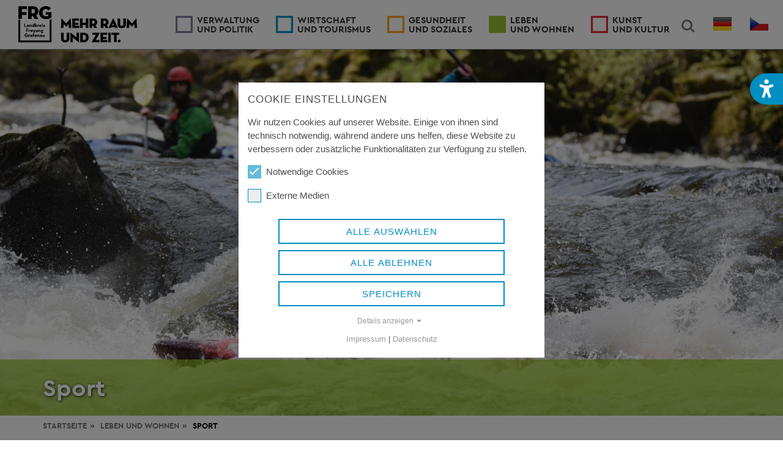

--- FILE ---
content_type: text/html; charset=utf-8
request_url: https://www.freyung-grafenau.de/leben-und-wohnen/sport
body_size: 10844
content:
<!DOCTYPE html>
<html lang="de-DE">
<head>

<meta charset="utf-8">
<!-- 
	Typo3 by Programmierbüro EDER - www.eder.bayern

	This website is powered by TYPO3 - inspiring people to share!
	TYPO3 is a free open source Content Management Framework initially created by Kasper Skaarhoj and licensed under GNU/GPL.
	TYPO3 is copyright 1998-2026 of Kasper Skaarhoj. Extensions are copyright of their respective owners.
	Information and contribution at https://typo3.org/
-->



<title>Sport | Landratsamt Freyung-Grafenau</title>
<meta http-equiv="x-ua-compatible" content="IE=edge,chrome=1" />
<meta name="generator" content="TYPO3 CMS" />
<meta name="viewport" content="width=device-width, initial-scale=1, maximum-scale=2.0" />
<meta name="robots" content="index,follow" />
<meta property="og:type" content="website" />
<meta property="og:site_name" content="Landratsamt Freyung-Grafenau" />
<meta name="twitter:card" content="summary" />
<meta name="audience" content="all" />


<link rel="stylesheet" href="/typo3temp/assets/css/679e68d48500e2b2b5f75dfff6015945.css?1698681873" media="all">
<link rel="stylesheet" href="/typo3temp/assets/compressed/merged-e986aa597db6a21aba1e78579b3bc7c9.css?1764066078" media="all">
<link href="/typo3conf/ext/fdgi_template/Resources/Public/C/accessibility.css?1715955929" rel="stylesheet" >
<link href="/typo3conf/ext/mindshape_cookie_consent/Resources/Public/Stylesheet/cookie_consent.css?1753450586" rel="stylesheet" >


<script src="/typo3conf/ext/fdgi_template/Resources/Public/J/modernizr.custom-ck.js?1642266727"></script>
<script src="/typo3conf/ext/fdgi_template/Resources/Public/J/jquery.min.js?1642266727"></script>
<script src="/typo3conf/ext/fdgi_template/Resources/Public/J/ie10-viewport-bug-workaround.js?1642266727"></script>
<script data-ignore="1">const cookieConsentConfiguration = JSON.parse('{"cookieName":"cookie_consent","expiryDays":365,"hideOnInit":false,"reloadOnReeditDeny":false,"pushConsentToTagManager":false,"lazyloading":false,"lazyloadingTimeout":120,"consentMode":[],"containerId":"cookie-consent"}');</script>

<!--[if lt IE 9]>
    <script src="https://oss.maxcdn.com/html5shiv/3.7.2/html5shiv.min.js"></script>
    <script src="https://oss.maxcdn.com/respond/1.4.2/respond.min.js"></script>
<![endif]--><link rel="apple-touch-icon" sizes="180x180" href="/favicon/apple-touch-icon.png">
<link rel="icon" type="image/png" sizes="32x32" href="/favicon/favicon-32x32.png">
<link rel="icon" type="image/png" sizes="16x16" href="/favicon/favicon-16x16.png">
<link rel="manifest" href="/favicon/site.webmanifest">
<link rel="canonical" href="https://www.freyung-grafenau.de/leben-und-wohnen/sport"/>
</head>
<body class="nav-is-fixed">
<!--[if lt IE 8]>
<p>Sie verwenden einen ziemlich <strong>veralteten</strong> Browser. Bitte auf die aktuellste Version aktualisieren.</p>
<![endif]-->


<div id="accessibility">
    <button id="accessibilityButton" type="button" role="button" aria-label="Öffne Menü für Barrierefreiheit" tabindex="0" style="border: 0">

        
        <svg xmlns="http://www.w3.org/2000/svg" viewBox="0 0 378.08 495.84" height="30" width="30" class="accessibility">
            <path fill="#ffffff" d="m49.37,132.73c-18.01-7.68-38.83.59-46.51,18.6s.59,38.83,18.6,46.51l17.57,7.53c25.54,10.93,51.97,19.05,79.14,24.07v73.97c0,6.35-1.03,12.7-3.1,18.6l-42.37,127.12c-6.2,18.6,3.84,38.68,22.44,44.88s38.68-3.84,44.88-22.44l36.02-108.07c1.92-5.61,7.09-9.45,12.99-9.45s11.22,3.84,12.99,9.45l36.02,108.07c6.2,18.6,26.28,28.64,44.88,22.44,18.6-6.2,28.64-26.28,22.44-44.88l-42.37-127.12c-2.07-6.05-3.1-12.25-3.1-18.6v-73.82c27.17-5.17,53.59-13.14,79.14-24.07l17.57-7.53c18.01-7.68,26.28-28.49,18.6-46.51-7.68-18.01-28.49-26.28-46.51-18.6l-17.72,7.38c-38.53,16.54-80.02,25.1-122.1,25.1s-83.42-8.56-122.1-25.1l-17.57-7.53h.15Z"/>
            <circle fill="#ffffff" cx="188.89" cy="59.06" r="59.06"/>
        </svg>
        <svg xmlns="http://www.w3.org/2000/svg" viewBox="0 0 384 512" height="25" width="25" class="close">
            <path fill="#ffffff" d="M342.6 150.6c12.5-12.5 12.5-32.8 0-45.3s-32.8-12.5-45.3 0L192 210.7 86.6 105.4c-12.5-12.5-32.8-12.5-45.3 0s-12.5 32.8 0 45.3L146.7 256 41.4 361.4c-12.5 12.5-12.5 32.8 0 45.3s32.8 12.5 45.3 0L192 301.3 297.4 406.6c12.5 12.5 32.8 12.5 45.3 0s12.5-32.8 0-45.3L237.3 256 342.6 150.6z"/>
        </svg>
    </button>
    <div id="accessibilityMenu">
        <div id="accessibilityFont" style="display:none;">
            <div class="heading">Schriftgrad</div>
            <div class="action">
                <a class="accFontReset active" title="Schriftgrad normal" href="/leben-und-wohnen/sport?access%5Bfont%5D=0&amp;cHash=f0f1b9e444d230911baca9ad2472ce71">A</a>
                <a class="accFontBigger" title="Schriftgrad größer" href="/leben-und-wohnen/sport?access%5Bfont%5D=1&amp;cHash=2610c29dfeb74499c4436fbf2a1654e3">A+</a>
                <a class="accFontXL" title="Schriftgrad sehr groß" href="/leben-und-wohnen/sport?access%5Bfont%5D=2&amp;cHash=da047c5c7d5a8f629ce13c67bea98b4e">A+</a>
            </div>
        </div>
        <hr>
        <div id="accessibilityContrast" style="display:none;">
            <div class="heading">Kontrast</div>
            <div class="action">

                <a class="accFontReset active" title="Kontrastverhältnis normal" href="/leben-und-wohnen/sport?access%5Bcontrast%5D=0&amp;cHash=ae14fe8af1f4647ffd209255924efe60">
                    <svg xmlns="http://www.w3.org/2000/svg" viewBox="0 0 512 512" height="20">
                        <path d="M255.2,0C114.3,0,0,114.3,0,255.2s114.3,255.2,255.2,255.2s255.2-114.3,255.2-255.2S396.2,0,255.2,0z M256,469c-117.6,0-213-95.4-213-213S138.4,43,256,43s213,95.4,213,213S373.6,469,256,469z"/>
                        <path d="M256,63.2v384c106,0,192-86,192-192S362,63.2,256,63.2z"/>
                    </svg>
                    <svg xmlns="http://www.w3.org/2000/svg" viewBox="0 0 640 512" height="20" style="position: absolute; transform: rotate(90deg)">
                        <path d="M5.1 9.2C13.3-1.2 28.4-3.1 38.8 5.1l592 464c10.4 8.2 12.3 23.3 4.1 33.7s-23.3 12.3-33.7 4.1L9.2 42.9C-1.2 34.7-3.1 19.6 5.1 9.2z"/>
                    </svg>
                </a>
                <a class="accFontBigger" title="Kontrastverhältnis erhöhen" href="/leben-und-wohnen/sport?access%5Bcontrast%5D=1&amp;cHash=ea71c40f9eb65b36563ac5fcf7bb18cd">
                    <svg xmlns="http://www.w3.org/2000/svg" viewBox="0 0 512 512" height="20">
                        <path d="m255.25,0C114.28,0,0,114.28,0,255.25s114.28,255.25,255.25,255.25,255.25-114.28,255.25-255.25S396.22,0,255.25,0Zm.75,469c-117.64,0-213-95.36-213-213S138.36,43,256,43s213,95.36,213,213-95.36,213-213,213Z"/>
                        <path fill="#018ec180" d="m256,63.25v384c106.04,0,192-85.96,192-192S362.04,63.25,256,63.25Z"/>
                    </svg>
                </a>
                <a class="accFontXL" title="Schwarz / Weiss" href="/leben-und-wohnen/sport?access%5Bcontrast%5D=2&amp;cHash=eb64868838844715f945e9b268803d9d">
                    <svg xmlns="http://www.w3.org/2000/svg" viewBox="0 0 512 512" height="20">
                        <path d="M255.2,0C114.3,0,0,114.3,0,255.2s114.3,255.2,255.2,255.2s255.2-114.3,255.2-255.2S396.2,0,255.2,0z M256,469c-117.6,0-213-95.4-213-213S138.4,43,256,43s213,95.4,213,213S373.6,469,256,469z"/>
                        <path d="M256,63.2v384c106,0,192-86,192-192S362,63.2,256,63.2z"/>
                    </svg>
                </a>



                
            </div>
        </div>
    </div>
</div>

<div class="accrewrite">
    <header class="frg-main-header">
    
        <ul class="langnav visible-xs visible-sm">
            
                <li>
                    
                            <a href="/leben-und-wohnen/sport" hreflang="de-DE" title="Deutsch" style="float:left;padding: 14px 14px 10px">
                                <span class="lang-lg" lang="de"></span>
                            </a>
                        
                </li>
            
                <li>
                    
                            <a href="" hreflang="cs-CS" title="Tschechisch" style="float:left;padding: 14px 14px 10px">
                                <span class="lang-lg" lang="cs"></span>
                            </a>
                        
                </li>
            
        </ul>
    
    <a class="frg-logo" href="/">
        <img src="/typo3conf/ext/fdgi_template/Resources/Public/I/frg-logo-header.png" alt="Landkreis Freyung-Grafenau"/>
    </a>
    <ul class="frg-header-buttons">
        <li>
            <a class="frg-search-trigger" href="#frg-search" title="Suchfeld einblenden" aria-controls="frg-search">Search<span></span></a>
            <div id="frg-search" class="frg-search">
                <form method="get" id="form_kesearch_searchfield" name="form_kesearch_searchfield" action="/suche/ergebnis/" style="display:none;">
                    <label for="ke_search_searchfield_sword" style="display: contents;">
                        <input type="text" id="ke_search_searchfield_sword" name="tx_kesearch_pi1[sword]" placeholder="Suche..." />
                    </label>
                    <!-- <button type="submit">Suchen</button> -->
                </form>
            </div>
        </li>
        <li>
            
                <ul id="language_menu" class="nav navbar-nav navbar-right langnav hidden-xs hidden-sm">
                    
                        <li class="active ">
                            
                                    <a href="/leben-und-wohnen/sport" hreflang="de-DE" title="Deutsch">
                                        <span class="lang-lg" lang="de"></span>
                                    </a>
                                
                        </li>
                    
                        <li class=" text-muted">
                            
                                    <a href="" hreflang="cs-CS" title="Tschechisch">
                                        <span class="lang-lg" lang="cs"></span>
                                    </a>
                                
                        </li>
                    
                </ul>
            
        </li>
        <li><a class="frg-nav-trigger" href="#frg-primary-nav">Menu<span></span></a></li>
    </ul>
</header>
    

    <main class="frg-main-content">
        

<div class="flexslider ">
    <ul class="slides">
        
            <li style="background-image: url('/fileadmin/content/leben_wohnen/sport/header/hero_sport.jpg');">
                <div class="caption leben">
                    <div class="container">
                        <div class="row">
                            <div class="col-xs-12">
                                <h1>Sport</h1>
                            </div>
                        </div>
                    </div>
                </div>
            </li>
        
    </ul>
</div>
        <div class="container"><div class="row"><div class="col-xs-12"><nav aria-label="Breadcrumb"><ol class="breadcrumb"><li><a href="/">Startseite</a></li><li><a href="/leben-und-wohnen">Leben <span>und Wohnen</span></a></li><li class="active" aria-current="page">Sport</li></ol></nav></div></div></div>
        <section class="site-content leben">
            <div class="container">
                <div class="row">
                    <div class="col-xs-12 col-md-8">
                        
<h2 class="">
				Sport im Landkreis Freyung-Grafenau
			</h2><p>Der Landkreis Freyung-Grafenau unterstützt durch die Gewährung von Zuschüssen den Breitensport und den Leistungssport. Die Bedeutung des Sports für die Gesundheit, die Entfaltung der Persönlichkeit, das Zusammenleben in der Gemeinschaft  und die sinnvolle Gestaltung der Freizeit bildet die Grundlage für den Einsatz von Finanzhilfen. Mit der Förderung sollen weiten Bevölkerungsschichten Möglichkeiten für eine aktive sportliche Betätigung eröffnet und der Breitensport angemessen unterstützt werden. <strong>Der Schwerpunkt liegt bei der aktiven Jugendarbeit.</strong></p><p>Ob durch die Vereinspauschale des Freistaates Bayern, die Jugendsportförderung, die Sportlerehrung, Sportgeräteförderung, Behindertensportförderung und die Förderung von grenzüberschreitenden Sportprojekten und Sportveranstaltungen oder auch die Förderung von Baumaßnahmen, der Landkreis unterstützt in vielfältiger Weise den Sport.</p><p>Hier können Sie sich über die verschiedenen Möglichkeiten der Sportförderung und der Sportlerehrung informieren:</p>


                    </div>
                    
                        <div class="col-xs-12 col-md-4">
                            
                            
                            <div class="panel-group" id="accordion">
                                
<div class="panel panel-default FDGI_personal"><div class="panel-heading" id="headingOne-138"><h4 class="panel-title"><a class="accordion-toggle" role="button" data-toggle="collapse" data-parent="#accordion" href="#collapsePersonal-138" aria-expanded="true" aria-controls="collapsePersonal-138">
                Ansprechpartner
            </a></h4></div><div id="collapsePersonal-138" class="panel-collapse collapse in" role="region" aria-labelledby="headingOne-138"><div class="panel-body"><div class="ansprechpartner-wrapper"><div class="ansprechpartner"><span class="department">
                                    
                                        Sachgebiet 20  - Landkreisangelegenheiten <br/></span><span class="name"><a href="#0" role="button" data-toggle="modal" data-target="#myModal-487">
                                    Julia Bauer
                                </a></span><span class="position">Sachbearbeiterin</span><span class="position"></span><div class="communication">
                            Telefon: <a href="tel:+49 8551 57-1605" role="button">+49 8551 57-1605</a><br/><a role="button" class="mail-link" href="#" data-mailto-token="kygjrm8h,zyscpYjylbipcgq+dpe,bc" data-mailto-vector="-2">E-Mail schreiben</a></div></div></div></div></div></div><div class="modal fade movetobodyend" id="myModal-487" tabindex="-1" role="dialog" aria-labelledby="myModalLabel-487"><div class="modal-dialog" role="document"><div class="modal-content modal-person"><div class="modal-header"><button type="button" class="close" data-dismiss="modal" aria-label="Close"><span aria-hidden="true">×</span></button><h4 class="modal-title" id="myModalLabel-487">Ansprechpartner</h4></div><div class="personen-wrapper"><div class="person leben"><div class="dienststelle">
                            
                                    
                                        Sachgebiet 20  - Landkreisangelegenheiten <br/></div><div class="name">
                                Julia Bauer
                            </div><span class="position">
                                Sachbearbeiterin
                            </span><div class="row"><div class="col-xs-12 col-md-5"><div class="location"><strong>Landratsamt Freyung-Grafenau</strong><br>
                                                Wolfkerstraße 3<br />
                                                94078 Freyung<br /><strong>Raum W105</strong></div></div><div class="col-xs-12 col-md-7"><div class="communication">
                                        Telefon: <a href="tel:+49 8551 57-1605">+49 8551 57-1605</a><br/>
                                        Telefax: +49 8551 57-4508<br/>
                                        E-Mail: <a class="mail-link" href="#" data-mailto-token="kygjrm8h,zyscpYjylbipcgq+dpe,bc" data-mailto-vector="-2">j.bauer<span>@</span>landkreis-frg.de</a></div></div></div></div></div></div></div></div>


                                

<div class="panel panel-default">
    <div class="panel-heading" id="headingTwo-139">
        <h4 class="panel-title">
            <a class="accordion-toggle collapsed" role="button" data-toggle="collapse" data-parent="#accordion" href="#collapseDocs-139" aria-expanded="false" aria-controls="collapseDocs-139">
                Dokumente
            </a>
        </h4>
    </div>
    <div id="collapseDocs-139" class="panel-collapse collapse" role="region" aria-labelledby="headingTwo-139">
        <div class="panel-body">
            
                
                <div class="media">
                    <div class="media-left">
                        <a href="/fileadmin//content/leben_wohnen/sport/Sportfoerderrichtlinien_2024.pdf" target="_blank">
                            
                                    <img class="media-object" alt="Richtlinien" src="/fileadmin/_processed_/a/3/csm_Sportfoerderrichtlinien_2024_0bae8da0a1.png" width="64" height="91" />
                                
                            <div class="media-download">
                                <span class="frgicon-download"></span>
                            </div>
                        </a>
                    </div>
                    <div class="media-body">
                        
                            <h4 class="media-heading">
                                <a href="/fileadmin//content/leben_wohnen/sport/Sportfoerderrichtlinien_2024.pdf" target="_blank">
                                    
                                            Richtlinien
                                        
                                </a>
                            </h4>
                        
                        
                                <span class="media-description">Sportlerförderung</span>
                            
                        
                            <span class="media-type" style="text-transform: uppercase">
                                <i class="far fa-file-pdf"></i> pdf
                            </span>
                        
                        
                            <span class="media-type"> | 880 KB</span>
                        
                        
                        
                    </div>
                </div>
                
            
                
                <div class="media">
                    <div class="media-left">
                        <a href="/fileadmin//content/leben_wohnen/sport/Sportlerehrungsrichtlinien_2024.pdf" target="_blank">
                            
                                    <img class="media-object" alt="Richtlinien" src="/fileadmin/_processed_/a/8/csm_Sportlerehrungsrichtlinien_2024_a57d593bcd.png" width="64" height="91" title="Richtlinien Sportlerehrung" />
                                
                            <div class="media-download">
                                <span class="frgicon-download"></span>
                            </div>
                        </a>
                    </div>
                    <div class="media-body">
                        
                            <h4 class="media-heading">
                                <a href="/fileadmin//content/leben_wohnen/sport/Sportlerehrungsrichtlinien_2024.pdf" target="_blank">
                                    
                                            Richtlinien
                                        
                                </a>
                            </h4>
                        
                        
                                <span class="media-description">Sportlerehrung</span>
                            
                        
                            <span class="media-type" style="text-transform: uppercase">
                                <i class="far fa-file-pdf"></i> pdf
                            </span>
                        
                        
                            <span class="media-type"> | 656 KB</span>
                        
                        
                        
                    </div>
                </div>
                
            
        </div>
    </div>
</div>
                                
<div class="panel panel-default">
    <div class="panel-heading"1 id="headingTwo-140">
        <h4 class="panel-title">
            <a class="accordion-toggle collapsed" role="button" data-toggle="collapse" data-parent="#accordion" href="#collapseAdd-140" aria-expanded="false" aria-controls="collapseAdd-140">
                Verweise
            </a>
        </h4>
    </div>
    <div id="collapseAdd-140" class="panel-collapse collapse" role="region" aria-labelledby="headingTwo-140">
        <div class="panel-body">
            <ul> 	<li><a href="http://www.bayerisches-innenministerium.de/sug/sport/index.php" target="_blank" class="external-link" rel="noreferrer">Bayerisches Innenministerium - Sport</a></li> 	<li><a href="https://www.blsv.de/" target="_blank" class="external-link" rel="noreferrer">Bayerischer Landes-Sportverband BLSV</a></li> 	<li><a href="https://www.bssb.de/" target="_blank" class="external-link" rel="noreferrer">Bayerischer Sportschützenbund BSSB</a></li> </ul>
        </div>
    </div>
</div>
                            </div>
                            
                        </div>
                    
                </div>
            </div>
        </section>
        
            <section class="themen-wrapper">
                <div class="container">
                    <div class="row">
                        <div class="col-xs-12">
                            


    <h4>Weitere Themen zur Sportförderung</h4>

<div class="row themen-wrapper">
    
        
            
                
                    <div class="col-xs-12 col-md-4">
                        
                                <a class="thema thema-1 leben" href="/leben-und-wohnen/sport/vereinspauschale">
                                    
                                        <img alt="Vereinspauschale - des Freistaates Bayern" src="/fileadmin/_processed_/3/d/csm_hero_vereinspauschale_e7da416b74.jpg" width="700" height="700" />
                                    
                                    <div class="overlay">
                                        
                                            <h3>Vereinspauschale</h3>
                                        
                                        <span>des Freistaates Bayern </span>
                                    </div>
                                </a>
                            
                    </div>
                
            
        
    
        
            
                
                    <div class="col-xs-12 col-md-4">
                        
                                <a class="thema thema-1 leben" href="/leben-und-wohnen/sport/jugendsportfoerderung">
                                    
                                        <img alt="Jugendsportförderung - des Landkreises" src="/fileadmin/_processed_/e/1/csm_Basketball_Trainer_Microsoft_d589b84e85.jpg" width="700" height="700" />
                                    
                                    <div class="overlay">
                                        
                                            <h3>Jugendsportförderung</h3>
                                        
                                        <span>des Landkreises </span>
                                    </div>
                                </a>
                            
                    </div>
                
            
        
    
        
            
                
                    <div class="col-xs-12 col-md-4">
                        
                                <a class="thema thema-1 leben" href="/leben-und-wohnen/sport/baumassnahmen">
                                    
                                        <img alt="Baumaßnahmen - Neu-, Um- und Erweiterungsbauten" src="/fileadmin/_processed_/3/0/csm_hero_sportstaetten_ce4bbfda55.jpg" width="700" height="700" />
                                    
                                    <div class="overlay">
                                        
                                            <h3>Baumaßnahmen</h3>
                                        
                                        <span>Neu-, Um- und Erweiterungsbauten </span>
                                    </div>
                                </a>
                            
                    </div>
                
            
        
    
        
            
                
                    <div class="col-xs-12 col-md-4">
                        
                                <a class="thema thema-1 leben" href="/leben-und-wohnen/sport/foerderung-behindertensport">
                                    
                                        <img alt="Förderung Behindertensport - " src="/fileadmin/_processed_/1/b/csm_hero_behindertensport_ffad0e402f.jpg" width="700" height="700" />
                                    
                                    <div class="overlay">
                                        
                                            <h3>Förderung Behindertensport</h3>
                                        
                                        <span> </span>
                                    </div>
                                </a>
                            
                    </div>
                
            
        
    
        
            
                
                    <div class="col-xs-12 col-md-4">
                        
                                <a class="thema thema-1 leben" href="/leben-und-wohnen/sport/grenzueberschreitende-projekte">
                                    
                                        <img alt="Grenzüberschreitende Projekte - Förderung von grenzüberschreitenden Sportprojekten und -veranstaltungen" src="/fileadmin/_processed_/a/3/csm_teaser_grenzueberschreitendes_fbc6f1584e.jpg" width="700" height="700" />
                                    
                                    <div class="overlay">
                                        
                                            <h3>Grenzüberschreitende Projekte</h3>
                                        
                                        <span>Förderung von grenzüberschreitenden Sportprojekten und -veranstaltungen </span>
                                    </div>
                                </a>
                            
                    </div>
                
            
        
    
        
            
                
                    <div class="col-xs-12 col-md-4">
                        
                                <a class="thema thema-1 leben" href="/leben-und-wohnen/sport/nachwuchsarbeit">
                                    
                                        <img alt="Nachwuchsarbeit - und Sportgeräte" src="/fileadmin/_processed_/0/7/csm_hero_nachwuchsarbeit_434e6e7bbf.jpg" width="700" height="700" />
                                    
                                    <div class="overlay">
                                        
                                            <h3>Nachwuchsarbeit</h3>
                                        
                                        <span>und Sportgeräte </span>
                                    </div>
                                </a>
                            
                    </div>
                
            
        
    
</div>




    <h4>Weitere Themen zu Sportveranstaltungen</h4>

<div class="row themen-wrapper">
    
        
            
                
                    <div class="col-xs-12 col-md-4">
                        
                                <a class="thema thema-1 leben" href="/leben-und-wohnen/sport/sportlerehrung">
                                    
                                        <img alt="Sportlerehrung - 2024/2025 wurden 55 Sportlerinnen und Sportler geehrte" src="/fileadmin/_processed_/b/c/csm_2025_sportlerehrung_Gruppenfoto_d646d23984.jpg" width="700" height="700" />
                                    
                                    <div class="overlay">
                                        
                                            <h3>Sportlerehrung</h3>
                                        
                                        <span>2024/2025 wurden 55 Sportlerinnen und Sportler geehrte </span>
                                    </div>
                                </a>
                            
                    </div>
                
            
        
    
        
            
                
                    <div class="col-xs-12 col-md-4">
                        
                                <a class="thema thema-1 leben" href="/leben-und-wohnen/sport/landkreis-laufcup">
                                    
                                        <img alt="Landkreis-Laufcup - grenzüberschreitend organisiert von der Sparkasse" src="/fileadmin/_processed_/9/9/csm_hero_laufcup_c9e38abe50.jpg" width="700" height="700" />
                                    
                                    <div class="overlay">
                                        
                                            <h3>Landkreis-Laufcup</h3>
                                        
                                        <span>grenzüberschreitend organisiert von der Sparkasse </span>
                                    </div>
                                </a>
                            
                    </div>
                
            
        
    
        
            
                
                    <div class="col-xs-12 col-md-4">
                        
                                <a class="thema thema-1 leben" href="/leben-und-wohnen/sport/seepferdchen">
                                    
                                        <img alt="Förderung des Schwimmerabzeichens  - Seepferdchen" src="/fileadmin/_processed_/6/6/csm_Kinder_Schwimm_Kurs_1514e6b26e.jpg" width="700" height="700" />
                                    
                                    <div class="overlay">
                                        
                                            <h3>Förderung des Schwimmerabzeichens </h3>
                                        
                                        <span>Seepferdchen </span>
                                    </div>
                                </a>
                            
                    </div>
                
            
        
    
</div>


                        </div>
                    </div>
                </div>
            </section>
        
        
        
    </main>

    <section class="footer">
    <img src="/typo3conf/ext/fdgi_template/Resources/Public/I/frg-logo-footer.png" class="footer-logo" alt="Landkreis FRG">
    <div class="container">
        <div class="row">
            <div class="col-xs-12 col-md-3 footer-col">
                
<h4 class="">
				Kontakt
			</h4><p></p><address><strong>Dienstgebäude Königsfeld</strong><br> Grafenauer Straße 44<br> 94078 Freyung<br><abbr title="Telefon">Telefon:</abbr> <a href="tel:+498551570">+ 49 8551 57-0</a><br><abbr title="Telefax">Telefax:</abbr> + 49 8551 57-4507</address><p></p><address><strong>Dienstgebäude Wolfstein</strong><br> Wolfkerstraße 3<br> 94078 Freyung<br><abbr title="Telefon">Telefon:</abbr> <a href="tel:+498551570">+ 49 8551 57-0</a><br><abbr title="Telefax">Telefax:</abbr> + 49 8551 57-4506</address><p><a href="#" title="E-Mail an Landratsamt Freyung-Grafenau senden" class="mail-link" data-mailto-token="kygjrm8nmqrqrcjjcYjylbipcgq+dpe,bc" data-mailto-vector="-2">Landratsamt Freyung-Grafenau</a></p><p><a href="#" title="E-Mail an Pressestelle senden" class="mail-link" data-mailto-token="kygjrm8npcqqcqrcjjcYjylbipcgq+dpe,bc" data-mailto-vector="-2">Pressestelle</a></p><p><a href="https://formularserver-bp.bayern.de/sichererKontakt?caller=85442563405" target="_blank" class="external-link" rel="noreferrer">Sicheres Kontaktformular</a></p>


            </div>
            <div class="col-xs-12 col-md-3 footer-col">
                
<h4 class="">
				Öffnungszeiten
			</h4><p><strong>Montag bis Freitag:</strong> 8.00 bis 12.00 Uhr<br><strong>Donnerstag:</strong> 13.00 bis 16.00 Uhr</p><p><em><strong><a href="/verwaltung-und-politik/landratsamt/oeffnungszeiten-und-anschriften">nur nach telefonischer Vereinbarung!</a></strong></em></p><p>Ausnahmen: Kfz-Zulassungsstellen Freyung und Grafenau sowie Führerscheinstelle kann auch ohne Termin aufgesucht werden</p><p><a href="/verwaltung-und-politik/landratsamt/oeffnungszeiten-und-anschriften" class="internal-link">Überblick Öffnungszeiten</a><a href="/verwaltung-und-politik/landratsamt/oeffnungszeiten-und-anschriften" class="internal-link">und Anschriften</a></p><p><a href="/behoerdenwegweiser/bankverbindung" class="internal-link">Bankverbindung</a></p>


            </div>
            <div class="col-xs-12 col-md-3 footer-col">
                <h4>Ressorts</h4><ul><li class="resort-links"><a href="/verwaltung-und-politik" class="verwaltung">Verwaltung <span>und Politik</span></a></li><li class="resort-links"><a href="/wirtschaft-und-tourismus" class="wirtschaft">Wirtschaft <span>und Tourismus</span></a></li><li class="resort-links"><a href="/gesundheit-und-soziales" class="soziales">Gesundheit <span>und Soziales</span></a></li><li class="resort-links"><a href="/leben-und-wohnen" class="leben active">Leben <span>und Wohnen</span></a></li><li class="resort-links"><a href="/kunst-und-kultur" class="kultur">Kunst <span>und Kultur</span></a></li></ul>
                <a href="https://www.buergerservice-portal.de/bayern/lkrfreyunggrafenau/" target="_blank">
                    <img src="/fileadmin/content/uebergreifend/bsp-logo.png" width="100" style="margin-top: 20px;margin-left: 13px;" alt="Bürgerservice-Portal Freyung-Grafenau"/>
                </a>
            </div>
            <div class="col-xs-12 col-md-3 footer-col">
                
<h4 class="">
				Verweise
			</h4><ul><li class="verweise-links"><a href="/behoerdenwegweiser" target="" title="Behördenwegweiser" class="internal-link"><span>Behördenwegweiser</span></a></li><li class="verweise-links"><a href="/amtsblaetter" target="" title="Amtsblätter" class="internal-link"><span>Amtsblätter</span></a></li><li class="verweise-links"><a href="/wirtschaft-und-tourismus/ausschreibungen" target="" title="Ausschreibungen" class="internal-link"><span>Ausschreibungen</span></a></li><li class="verweise-links"><a href="/pressestelle" target="" title="Pressestelle" class="internal-link"><span>Pressestelle</span></a></li><li class="verweise-links"><a href="/gesundheit-und-soziales/gesundheitswesen/notrufe-hotlines" target="" title="Notrufe & Hotlines" class="internal-link"><span>Notrufe & Hotlines</span></a></li><li class="verweise-links"><a href="/formulare-merkblaetter" target="" title="Formulare & Merkblätter" class="internal-link"><span>Formulare & Merkblätter</span></a></li><li class="verweise-links"><a href="/broschueren" target="" title="Broschüren und Flyer" class="internal-link"><span>Broschüren und Flyer</span></a></li><li class="verweise-links"><a href="/standard-titel" target="" title="Gender-Hinweis" class="internal-link"><span>Gender-Hinweis</span></a></li><li class="verweise-links"><a href="https://www.buergerservice-portal.de/bayern/lkrfreyunggrafenau/" target="_blank" title="Wunschkennzeichen, Onlinezulassung und Fahrzeugabmeldung" class="external-link"><span>Wunschkennzeichen, Onlinezulassung und Fahrzeugabmeldung</span></a></li><li class="verweise-links"><a href="/verwaltung-und-politik/landratsamt/ftapi" target="" title="FTAPI Dokumentenaustauschportal" class="internal-link"><span>FTAPI Dokumentenaustauschportal</span></a></li></ul>





                <div style="margin-top: 40px">
                    <a href="https://www.instagram.com/landkreis.frg/" target="_blank" class="footer-social insta">
                        <svg xmlns="http://www.w3.org/2000/svg" viewBox="0 0 448 512" width="40" height="40" style="padding: 5px"><path fill="#833ab4" d="M224.1 141c-63.6 0-114.9 51.3-114.9 114.9s51.3 114.9 114.9 114.9S339 319.5 339 255.9 287.7 141 224.1 141zm0 189.6c-41.1 0-74.7-33.5-74.7-74.7s33.5-74.7 74.7-74.7 74.7 33.5 74.7 74.7-33.6 74.7-74.7 74.7zm146.4-194.3c0 14.9-12 26.8-26.8 26.8-14.9 0-26.8-12-26.8-26.8s12-26.8 26.8-26.8 26.8 12 26.8 26.8zm76.1 27.2c-1.7-35.9-9.9-67.7-36.2-93.9-26.2-26.2-58-34.4-93.9-36.2-37-2.1-147.9-2.1-184.9 0-35.8 1.7-67.6 9.9-93.9 36.1s-34.4 58-36.2 93.9c-2.1 37-2.1 147.9 0 184.9 1.7 35.9 9.9 67.7 36.2 93.9s58 34.4 93.9 36.2c37 2.1 147.9 2.1 184.9 0 35.9-1.7 67.7-9.9 93.9-36.2 26.2-26.2 34.4-58 36.2-93.9 2.1-37 2.1-147.8 0-184.8zM398.8 388c-7.8 19.6-22.9 34.7-42.6 42.6-29.5 11.7-99.5 9-132.1 9s-102.7 2.6-132.1-9c-19.6-7.8-34.7-22.9-42.6-42.6-11.7-29.5-9-99.5-9-132.1s-2.6-102.7 9-132.1c7.8-19.6 22.9-34.7 42.6-42.6 29.5-11.7 99.5-9 132.1-9s102.7-2.6 132.1 9c19.6 7.8 34.7 22.9 42.6 42.6 11.7 29.5 9 99.5 9 132.1s2.7 102.7-9 132.1z"/></svg>
                    </a>
                    <a href="https://www.facebook.com/landkreisfrg/" target="_blank" class="footer-social fb">
                        <svg xmlns="http://www.w3.org/2000/svg" viewBox="0 0 512 512" width="40" height="40" style="padding: 5px"><path fill="#3b5998" d="M512 256C512 114.6 397.4 0 256 0S0 114.6 0 256C0 376 82.7 476.8 194.2 504.5V334.2H141.4V256h52.8V222.3c0-87.1 39.4-127.5 125-127.5c16.2 0 44.2 3.2 55.7 6.4V172c-6-.6-16.5-1-29.6-1c-42 0-58.2 15.9-58.2 57.2V256h83.6l-14.4 78.2H287V510.1C413.8 494.8 512 386.9 512 256h0z"/></svg>
                    </a>
                    <style>
                        a.footer-social.insta svg {transition:all 250ms}
                        a.footer-social.insta svg path {fill:#008ec1; transition:all 250ms}
                        a:hover.footer-social.insta svg {transform:scale(1.02)}
                        a:hover.footer-social.insta svg path {fill:#833ab4;}

                        a.footer-social.fb svg {transition:all 250ms}
                        a.footer-social.fb svg path {fill:#008ec1; transition:all 250ms}
                        a:hover.footer-social.fb svg {transform:scale(1.02)}
                        a:hover.footer-social.fb svg path {fill:#3b5998;}
                    </style>
                </div>
            </div>
        </div>
    </div>
</section>

<section class="post-footer">
    <div class="container">
        <div class="row">
            <div class="col-xs-12">
                <img src="/typo3conf/ext/fdgi_template/Resources/Public/I/frg_wappen.png" class="frg-wappen" alt="Landkreis FRG Wappen">
                &copy;&nbsp;2026&nbsp;Landratsamt Freyung-Grafenau
                <span>&#124;&nbsp;<strong><a href="/impressum">Impressum</a></strong> &#124;&nbsp;<strong><a href="/datenschutz">Datenschutz</a></strong> &#124;&nbsp;<strong><a href="/barrierefreiheit">Barrierefreiheitserklärung</a></strong> &#124;&nbsp;<strong><a href="/elektronische-kommunikation-1">Elektronische Kommunikation</a></strong> &#124;&nbsp;<strong><a href="/informationssicherheit">Informationssicherheit</a></strong>&nbsp;&#124;</span>
            </div>
        </div>
    </div>
</section>
    <nav class="frg-nav">
    <ul id="frg-primary-nav" class="frg-primary-nav"><li class="has-children nav-verwaltung"><a href="/verwaltung-und-politik">Verwaltung <span>und Politik</span></a><ul class="frg-nav-items is-hidden"><li class="go-back"><a href="/verwaltung-und-politik" class="frg-nav-item">Verwaltung und Politik</a></li><li><a href="/verwaltung-und-politik/landkreis" class="frg-nav-item">Landkreis</a></li><li><a href="/verwaltung-und-politik/kreistag" class="frg-nav-item">Kreistag</a></li><li><a href="/verwaltung-und-politik/landrat" class="frg-nav-item">Landrat</a></li><li><a href="/aufbruch-jetzt-niederbayern" class="frg-nav-item">Aufbruch JETZT! NIEDERBAYERN</a></li><li><a href="/verwaltung-und-politik/landratsamt" class="frg-nav-item">Landratsamt</a></li><li><a href="/verwaltung-und-politik/mandatstraeger/wahlen" class="frg-nav-item">Wahlen</a></li><li><a href="/verwaltung-und-politik/ehrungen-des-landkreis-freyung-grafenau" class="frg-nav-item">Ehrungen des Landkreis Freyung-Grafenau</a></li><li><a href="/verwaltung-und-politik/pressemeldungen" class="frg-nav-item">Pressemeldungen</a></li><li><a href="/landkreis-als-arbeitgeber" class="frg-nav-item">Landkreis als Arbeitgeber</a></li><li class="see-all"><a href="/verwaltung-und-politik" class="frg-nav-item">Übersicht Verwaltung und Politik</a></li></ul></li><li class="has-children nav-wirtschaft"><a href="/wirtschaft-und-tourismus">Wirtschaft <span>und Tourismus</span></a><ul class="frg-nav-items is-hidden"><li class="go-back"><a href="/wirtschaft-und-tourismus" class="frg-nav-item">Wirtschaft und Tourismus</a></li><li><a href="/wirtschaft-und-tourismus/wirtschaft" class="frg-nav-item">Wirtschaft</a></li><li><a href="/existenzgruendung" class="frg-nav-item">Existenzgründung</a></li><li><a href="/wirtschaft-und-tourismus/eu-foerderprogramm-leader" class="frg-nav-item">EU-Förderprogramm LEADER</a></li><li><a href="/wirtschaft-und-tourismus/tourismus" class="frg-nav-item">Tourismus</a></li><li><a href="/wirtschaft-und-tourismus/regionalmanagement" class="frg-nav-item">Regionalmanagement</a></li><li><a href="/wirtschaft-und-tourismus/ausschreibungen" class="frg-nav-item">Ausschreibungen</a></li><li class="see-all"><a href="/wirtschaft-und-tourismus" class="frg-nav-item">Übersicht Wirtschaft und Tourismus</a></li></ul></li><li class="has-children nav-soziales"><a href="/gesundheit-und-soziales">Gesundheit <span>und Soziales</span></a><ul class="frg-nav-items is-hidden"><li class="go-back"><a href="/gesundheit-und-soziales" class="frg-nav-item">Gesundheit und Soziales</a></li><li><a href="/gesundheit-und-soziales/gesundheitswesen" class="frg-nav-item">Gesundheitswesen - Gesundheitsamt</a></li><li><a href="/gesundheit-und-soziales/schwangerschaft" class="frg-nav-item">Schwangerschaft</a></li><li><a href="/gesundheit-und-soziales/kinder-und-jugend" class="frg-nav-item">Kinder und Jugend</a></li><li><a href="/gesundheit-und-soziales/gleichstellungsstelle" class="frg-nav-item">Gleichstellungsstelle</a></li><li><a href="/gesundheit-und-soziales/senioren" class="frg-nav-item">Senioren</a></li><li><a href="/gesundheit-und-soziales/menschen-mit-handicap" class="frg-nav-item">Menschen mit Handicap</a></li><li><a href="/gesundheit-und-soziales/koordinationsbuero-integration" class="frg-nav-item">Koordinationsbüro</a></li><li><a href="/gesundheit-und-soziales/soziales" class="frg-nav-item">Soziales</a></li><li><a href="/gesundheit-und-soziales/stiftungen" class="frg-nav-item">Stiftungen</a></li><li><a href="/gesundheitsregionplus" class="frg-nav-item">GesundheitsregionPLUS</a></li><li><a href="/gesundheit-und-soziales/veterinaerwesen-und-verbraucherschutz" class="frg-nav-item">Veterinärwesen und Verbraucherschutz</a></li><li><a href="/newsletter-fuer-eltern" class="frg-nav-item">Newsletter für Eltern</a></li><li class="see-all"><a href="/gesundheit-und-soziales" class="frg-nav-item">Übersicht Gesundheit und Soziales</a></li></ul></li><li class="has-children nav-leben active"><a href="/leben-und-wohnen">Leben <span>und Wohnen</span></a><ul class="frg-nav-items is-hidden"><li class="go-back"><a href="/leben-und-wohnen" class="frg-nav-item">Leben und Wohnen</a></li><li><a href="/leben-und-wohnen/bauen" class="frg-nav-item">Bauen</a></li><li><a href="/leben-und-wohnen/kreisbauhoftiefbau" class="frg-nav-item">Kreisbauhof/Tiefbau</a></li><li><a href="/leben-und-wohnen/bildung-und-schulen" class="frg-nav-item">Bildung und Schulen</a></li><li><a href="/ehrenamt" class="frg-nav-item">Ehrenamt</a></li><li><a href="/leben-und-wohnen/nachhaltigkeit" class="frg-nav-item">Nachhaltigkeit</a></li><li><a href="/leben-und-wohnen/energie-und-klimaschutz" class="frg-nav-item">Energie und Klimaschutz</a></li><li><a href="/leben-und-wohnen/entwicklungspolitik" class="frg-nav-item">Kommunale Entwicklungspolitik</a></li><li><a href="/grenzueberschreitendes" class="frg-nav-item">Grenzüberschreitendes</a></li><li><a href="/leben-und-wohnen/gutachterausschuss" class="frg-nav-item">Gutachterausschuss</a></li><li><a href="/leben-und-wohnen/oeffentliche-sicherheit-und-ordnung" class="frg-nav-item">Öffentliche Sicherheit und Ordnung</a></li><li><a href="/leben-und-wohnen/staatsangehoerigkeitsrecht" class="frg-nav-item">Staatsangehörigkeitsrecht</a></li><li class="active" aria-current="page"><a href="/leben-und-wohnen/sport" class="frg-nav-item">Sport</a></li><li><a href="/leben-und-wohnen/umwelt" class="frg-nav-item">Umwelt</a></li><li><a href="/leben-und-wohnen/verkehr" class="frg-nav-item">Verkehr</a></li><li class="see-all"><a href="/leben-und-wohnen" class="frg-nav-item">Übersicht Leben und Wohnen</a></li></ul></li><li class="has-children nav-kultur"><a href="/kunst-und-kultur">Kunst <span>und Kultur</span></a><ul class="frg-nav-items is-hidden"><li class="go-back"><a href="/kunst-und-kultur" class="frg-nav-item">Kunst und Kultur</a></li><li><a href="/kunst-und-kultur/kreisbibliothek-freyung" class="frg-nav-item">Kreisbibliothek Freyung</a></li><li><a href="/kunst-und-kultur/museen-im-landkreis" class="frg-nav-item">Museen im Landkreis</a></li><li><a href="/kunst-und-kultur/kultur-im-landkreis" class="frg-nav-item">Kultur im Landkreis</a></li><li><a href="/kunst-und-kultur/naturvision-filmtage" class="frg-nav-item">NaturVision Filmtage</a></li><li><a href="/kunst-und-kultur/arge-blaskapellen" class="frg-nav-item">ARGE Blasmusik</a></li><li><a href="/kunst-und-kultur/heimat-und-brauchtum" class="frg-nav-item">Heimat und Brauchtum</a></li><li><a href="https://wintopevents.de/myindexorte.php?ci=frg_kultur_2" target="_blank" class="frg-nav-item">Kulturveranstaltungen</a></li><li class="see-all"><a href="/kunst-und-kultur" class="frg-nav-item">Übersicht Kunst und Kultur</a></li></ul></li></ul>
</nav>

<!-- Modal -->

</div>

<div id="blueimp-gallery" class="blueimp-gallery">
    <div class="slides"></div>
    
    <ol class="indicator"></ol>
</div>

<script src="/typo3conf/ext/powermail/Resources/Public/JavaScript/Powermail/Form.min.js?1760082327" defer="defer"></script>
<script src="/typo3conf/ext/cs_seo/Resources/Public/JavaScript/cs_seo.ga.js?1760082387"></script>
<script src="/typo3conf/ext/fdgi_template/Resources/Public/J/bootstrap.min.js?1642266727"></script>
<script src="/typo3conf/ext/fdgi_template/Resources/Public/J/jquery.matchHeight-min-min.js?1642266727"></script>
<script src="/typo3conf/ext/fdgi_template/Resources/Public/J/jquery.easing.js?1642266727"></script>
<script src="/typo3conf/ext/fdgi_template/Resources/Public/J/jquery.mobile.min.js?1642266727"></script>
<script src="/typo3conf/ext/fdgi_template/Resources/Public/J/jquery.flexslider-min.js?1642266727"></script>
<script src="/typo3conf/ext/fdgi_template/Resources/Public/J/blueimp-gallery.min.js?1642266727"></script>
<script src="/typo3conf/ext/fdgi_template/Resources/Public/J/run.js?1642266727"></script>
<script src="/typo3conf/ext/fdgi_template/Resources/Public/J/run_m.js?1722857280"></script>
<script async="async" src="/typo3temp/assets/js/cfd16b174d7f7b046e20adbc2e0a1094.js?1764066078"></script>
<script src="/typo3conf/ext/mindshape_cookie_consent/Resources/Public/JavaScript/cookie_consent.js?1753450586"></script>

<div id="cookie-consent" class="cookie-consent-container" style="display: none;">
    <div class="consent-modal">
    
      <strong class="cookie-headline">Cookie Einstellungen</strong>
    
    <div class="hint"><p>Wir nutzen Cookies auf unserer Website. Einige von ihnen sind technisch notwendig, während andere uns helfen, diese Website zu verbessern oder zusätzliche Funktionalitäten zur Verfügung zu stellen.</p></div>

    

  <form autocomplete="off" action="/?tx_mindshapecookieconsent_consent%5Baction%5D=consent&amp;tx_mindshapecookieconsent_consent%5Bcontroller%5D=Consent&amp;type=8641&amp;cHash=5628ec0c1b40f41d335bbdaeae807fd9" method="post">
<div>
<input type="hidden" name="tx_mindshapecookieconsent_consent[__referrer][@extension]" value="MindshapeCookieConsent" />
<input type="hidden" name="tx_mindshapecookieconsent_consent[__referrer][@controller]" value="Consent" />
<input type="hidden" name="tx_mindshapecookieconsent_consent[__referrer][@action]" value="modal" />
<input type="hidden" name="tx_mindshapecookieconsent_consent[__referrer][arguments]" value="YTowOnt930863952c42de786cc7e17b5b3b2bd87108a9413" />
<input type="hidden" name="tx_mindshapecookieconsent_consent[__referrer][@request]" value="{&quot;@extension&quot;:&quot;MindshapeCookieConsent&quot;,&quot;@controller&quot;:&quot;Consent&quot;,&quot;@action&quot;:&quot;modal&quot;}5a2859db073a04496c433b33b46cc7ad2420bbe7" />
<input type="hidden" name="tx_mindshapecookieconsent_consent[__trustedProperties]" value="{&quot;consent&quot;:{&quot;isAjaxRequest&quot;:1,&quot;currentUrl&quot;:1,&quot;selectAll&quot;:1,&quot;deny&quot;:1,&quot;cookieOptions&quot;:[1,1]}}15c519479fe6fb88837df063745d69ac759b78c4" />
</div>


    <input class="is-ajax" type="hidden" name="tx_mindshapecookieconsent_consent[consent][isAjaxRequest]" value="0" />
    <input type="hidden" name="tx_mindshapecookieconsent_consent[consent][currentUrl]" value="https://www.freyung-grafenau.de/leben-und-wohnen/sport" />

    

    <ul class="options">
      <li>
        <label for="modal-option-necessary" class="label">
          <input id="modal-option-necessary" class="option-necessary" type="checkbox" checked disabled>
          Notwendige Cookies
          <span class="checkmark"></span>
        </label>
      </li>
      
        
      
        
      
        
          <li>
            <label for="modal-option-3" class="label">
              <input id="modal-option-3" class="option" type="checkbox" value="3">
              Externe Medien
              <span class="checkmark"></span>
            </label>
          </li>
        
      
    </ul>

  

    <div class="buttons text-center">
      
        <button class="select-all btn btn--primary" type="submit" name="tx_mindshapecookieconsent_consent[consent][selectAll]" value="1">
          Alle auswählen
        </button>
      

      <button class="deny btn btn--secondary" type="submit" name="tx_mindshapecookieconsent_consent[consent][deny]" value="1">
        Alle ablehnen
      </button>

      <button class="save btn btn--secondary" type="submit" name="tx_mindshapecookieconsent_consent[consent][selectAll]" value="0">
        Speichern
      </button>
    </div>

    <a href="#" class="show-details text-center">
      <span class="more">Details anzeigen</span>
      <span class="less">Details ausblenden</span>
    </a>

    <div class="details">
      <div class="detail">
        <div class="option-wrapper">
          <strong class="option-headline">Notwendige Cookies</strong>
          <p>Notwendige Cookies ermöglichen grundlegende Funktionen und sind für die einwandfreie Funktion der Website erforderlich.</p>

          <div class="necessary-cookieoptions">
            
              <div class="option-detail-wrapper">
                <div class="option-detail cookie-option">
                  <label for="modal-cookieoption-1" class="label">
                    <input id="modal-cookieoption-1" class="option-necessary" type="checkbox" checked disabled>
                    Einverständnis-Cookie
                    <span class="checkmark"></span>
                  </label>
                </div>
                

    
      <div class="option-detail option-name">
        <strong class="option-title">Name:</strong>
        <span class="option-value">cookie_consent</span>
      </div>
    
    
    
      <div class="option-detail option-purpose">
        <strong class="option-title">Zweck:</strong>
        <span class="option-value">Dieser Cookie speichert die ausgewählten Einverständnis-Optionen des Benutzers</span>
      </div>
    
    
      <div class="option-detail option-duration">
        <strong class="option-title">Cookie Laufzeit:</strong>
        <span class="option-value">1 Jahr</span>
      </div>
    

  
              </div>
            
          </div>
        </div>
        
          
        
          
        
          
            <div class="option-wrapper">
              <strong class="option-headline">Externe Medien</strong>
              <p>Um Inhalte von Videoplattformen und Social Media Plattformen anzeigen zu können, werden von diesen externen Medien Cookies gesetzt.</p>

              <div class="cookieoptions" data-parent="#modal-option-3">
                
                  <div class="option-detail-wrapper">
                    <div class="option-detail cookie-option">
                      <label for="modal-cookieoption-youtube" class="label">
                        <input type="hidden" name="tx_mindshapecookieconsent_consent[consent][cookieOptions]" value="" /><input data-identifier="youtube" id="modal-cookieoption-youtube" type="checkbox" name="tx_mindshapecookieconsent_consent[consent][cookieOptions][]" value="2" />
                        YouTube
                        <span class="checkmark"></span>
                      </label>
                    </div>
                    

    
    
    
    

  
                  </div>
                
                  <div class="option-detail-wrapper">
                    <div class="option-detail cookie-option">
                      <label for="modal-cookieoption-vimeo" class="label">
                        <input data-identifier="vimeo" id="modal-cookieoption-vimeo" type="checkbox" name="tx_mindshapecookieconsent_consent[consent][cookieOptions][]" value="3" />
                        Vimeo
                        <span class="checkmark"></span>
                      </label>
                    </div>
                    

    
    
    
    

  
                  </div>
                
              </div>
            </div>
          
        

      </div>
    </div>

  </form>

  

  




    <small class="footer-links text-center">
      <a href="/impressum">Impressum</a>&nbsp;|&nbsp;<a href="/datenschutz">Datenschutz</a>
    </small>


  </div>
  </div>
</body>
</html>

--- FILE ---
content_type: application/javascript; charset=utf-8
request_url: https://www.freyung-grafenau.de/typo3conf/ext/fdgi_template/Resources/Public/J/run_m.js?1722857280
body_size: 84
content:
$(function () {
    $(".movetobodyend").appendTo("body");
    $(".meldungen-wrapper.content .meldung").matchHeight();
    $(".news-single .image-container .image").matchHeight();
});


if ($('#images').length > 0) {
    document.getElementById('images').onclick = function (event) {
        event = event || window.event
        var target = event.target || event.srcElement,
            link = target.src ? target.parentNode : target,
            options = {index: link, event: event},
            links = this.getElementsByTagName('a')
        blueimp.Gallery(links, options)
    };
}

$('#accessibilityButton').click(function () {
    $('#accessibility #accessibilityFont').toggle()
    $('#accessibility #accessibilityContrast').toggle()
    $('#accessibility').toggleClass('open')
});

$('.frg-search-trigger').click(function () {
    $('#form_kesearch_searchfield').toggle()
})